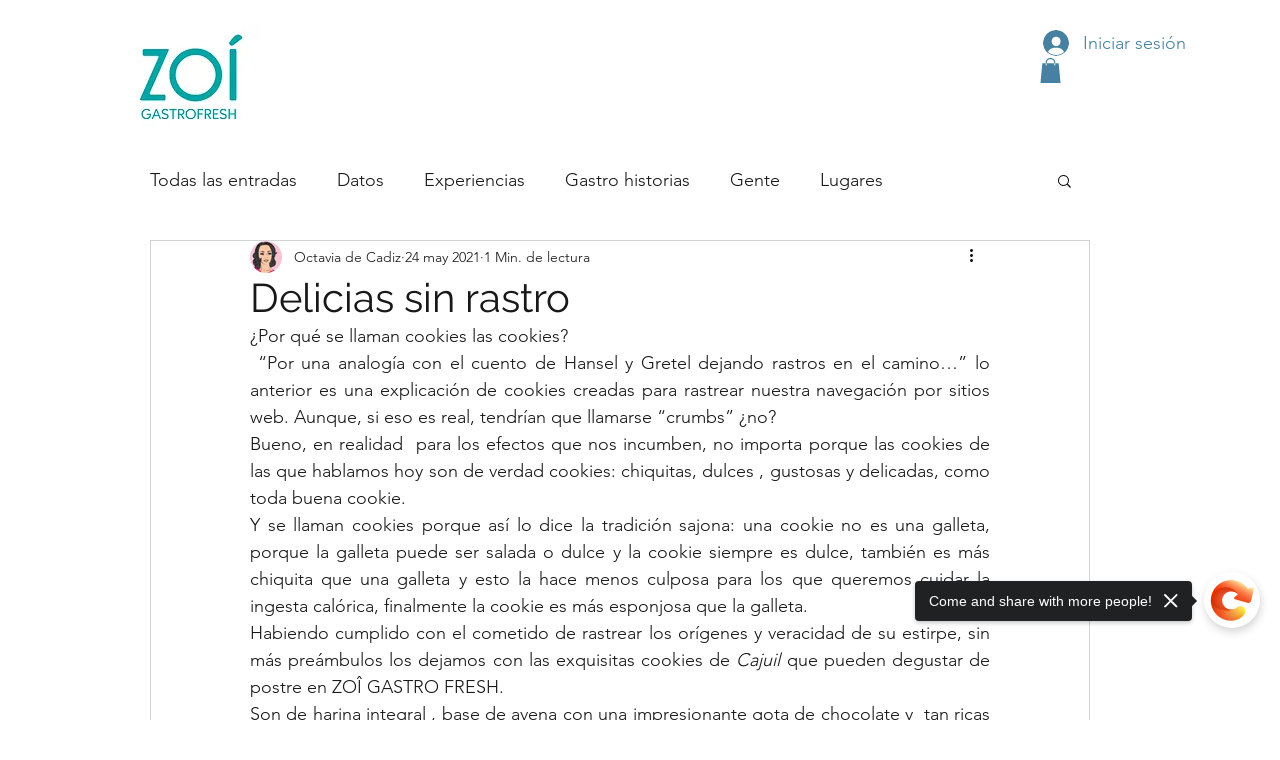

--- FILE ---
content_type: text/html; charset=utf-8
request_url: https://www.google.com/recaptcha/api2/aframe
body_size: 264
content:
<!DOCTYPE HTML><html><head><meta http-equiv="content-type" content="text/html; charset=UTF-8"></head><body><script nonce="ZohTwHrpypt-VjgdtXvV2A">/** Anti-fraud and anti-abuse applications only. See google.com/recaptcha */ try{var clients={'sodar':'https://pagead2.googlesyndication.com/pagead/sodar?'};window.addEventListener("message",function(a){try{if(a.source===window.parent){var b=JSON.parse(a.data);var c=clients[b['id']];if(c){var d=document.createElement('img');d.src=c+b['params']+'&rc='+(localStorage.getItem("rc::a")?sessionStorage.getItem("rc::b"):"");window.document.body.appendChild(d);sessionStorage.setItem("rc::e",parseInt(sessionStorage.getItem("rc::e")||0)+1);localStorage.setItem("rc::h",'1770010633633');}}}catch(b){}});window.parent.postMessage("_grecaptcha_ready", "*");}catch(b){}</script></body></html>

--- FILE ---
content_type: text/css; charset=utf-8
request_url: https://www.zoigastrofresh.com/_serverless/pro-gallery-css-v4-server/layoutCss?ver=2&id=dfapg-not-scoped&items=3390_4272_2848%7C3188_4272_2848&container=755.09375_740_489_720&options=gallerySizeType:px%7CenableInfiniteScroll:true%7CtitlePlacement:SHOW_ON_HOVER%7CgridStyle:1%7CimageMargin:2%7CgalleryLayout:2%7CisVertical:true%7CnumberOfImagesPerRow:2%7CgallerySizePx:300%7CcubeRatio:1%7CcubeType:fit%7CgalleryThumbnailsAlignment:none
body_size: -215
content:
#pro-gallery-dfapg-not-scoped [data-hook="item-container"][data-idx="0"].gallery-item-container{opacity: 1 !important;display: block !important;transition: opacity .2s ease !important;top: 0px !important;left: 0px !important;right: auto !important;height: 369px !important;width: 369px !important;} #pro-gallery-dfapg-not-scoped [data-hook="item-container"][data-idx="0"] .gallery-item-common-info-outer{height: 100% !important;} #pro-gallery-dfapg-not-scoped [data-hook="item-container"][data-idx="0"] .gallery-item-common-info{height: 100% !important;width: 100% !important;} #pro-gallery-dfapg-not-scoped [data-hook="item-container"][data-idx="0"] .gallery-item-wrapper{width: 369px !important;height: 369px !important;margin: 0 !important;} #pro-gallery-dfapg-not-scoped [data-hook="item-container"][data-idx="0"] .gallery-item-content{width: 369px !important;height: 246px !important;margin: 62px 0px !important;opacity: 1 !important;} #pro-gallery-dfapg-not-scoped [data-hook="item-container"][data-idx="0"] .gallery-item-hover{width: 369px !important;height: 246px !important;opacity: 1 !important;} #pro-gallery-dfapg-not-scoped [data-hook="item-container"][data-idx="0"] .item-hover-flex-container{width: 369px !important;height: 246px !important;margin: 62px 0px !important;opacity: 1 !important;} #pro-gallery-dfapg-not-scoped [data-hook="item-container"][data-idx="0"] .gallery-item-wrapper img{width: 100% !important;height: 100% !important;opacity: 1 !important;} #pro-gallery-dfapg-not-scoped [data-hook="item-container"][data-idx="1"].gallery-item-container{opacity: 1 !important;display: block !important;transition: opacity .2s ease !important;top: 0px !important;left: 371px !important;right: auto !important;height: 369px !important;width: 369px !important;} #pro-gallery-dfapg-not-scoped [data-hook="item-container"][data-idx="1"] .gallery-item-common-info-outer{height: 100% !important;} #pro-gallery-dfapg-not-scoped [data-hook="item-container"][data-idx="1"] .gallery-item-common-info{height: 100% !important;width: 100% !important;} #pro-gallery-dfapg-not-scoped [data-hook="item-container"][data-idx="1"] .gallery-item-wrapper{width: 369px !important;height: 369px !important;margin: 0 !important;} #pro-gallery-dfapg-not-scoped [data-hook="item-container"][data-idx="1"] .gallery-item-content{width: 369px !important;height: 246px !important;margin: 62px 0px !important;opacity: 1 !important;} #pro-gallery-dfapg-not-scoped [data-hook="item-container"][data-idx="1"] .gallery-item-hover{width: 369px !important;height: 246px !important;opacity: 1 !important;} #pro-gallery-dfapg-not-scoped [data-hook="item-container"][data-idx="1"] .item-hover-flex-container{width: 369px !important;height: 246px !important;margin: 62px 0px !important;opacity: 1 !important;} #pro-gallery-dfapg-not-scoped [data-hook="item-container"][data-idx="1"] .gallery-item-wrapper img{width: 100% !important;height: 100% !important;opacity: 1 !important;} #pro-gallery-dfapg-not-scoped .pro-gallery-prerender{height:369px !important;}#pro-gallery-dfapg-not-scoped {height:369px !important; width:740px !important;}#pro-gallery-dfapg-not-scoped .pro-gallery-margin-container {height:369px !important;}#pro-gallery-dfapg-not-scoped .pro-gallery {height:369px !important; width:740px !important;}#pro-gallery-dfapg-not-scoped .pro-gallery-parent-container {height:369px !important; width:742px !important;}